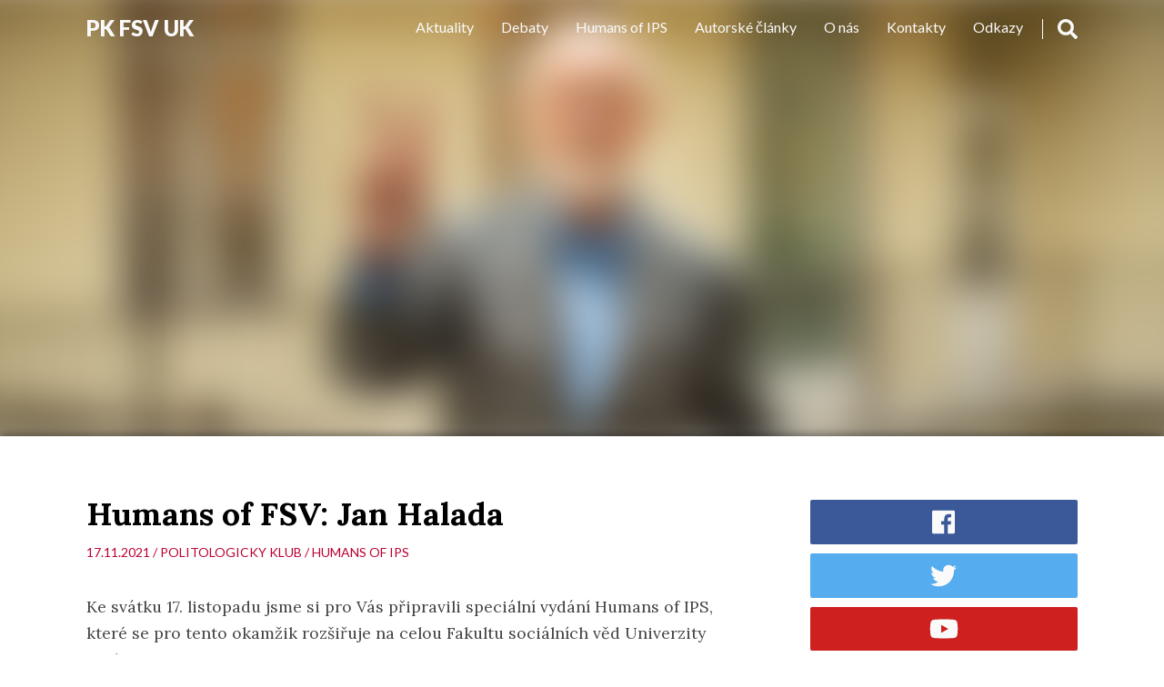

--- FILE ---
content_type: text/html; charset=UTF-8
request_url: http://pkfsvuk.cz/humans-of-fsv-jan-halada/
body_size: 11422
content:
<!DOCTYPE html>
<html lang="en-GB" class="no-js no-svg">

  <head>
    <meta charset="UTF-8">
    <meta name="viewport" content="width=device-width, initial-scale=1">
    <link rel="profile" href="http://gmpg.org/xfn/11">
    <meta name='robots' content='max-image-preview:large' />

	<!-- This site is optimized with the Yoast SEO plugin v15.0 - https://yoast.com/wordpress/plugins/seo/ -->
	<title>Humans of FSV: Jan Halada - PK FSV UK</title>
	<meta name="robots" content="index, follow, max-snippet:-1, max-image-preview:large, max-video-preview:-1" />
	<link rel="canonical" href="http://pkfsvuk.cz/humans-of-fsv-jan-halada/" />
	<meta property="og:locale" content="en_GB" />
	<meta property="og:type" content="article" />
	<meta property="og:title" content="Humans of FSV: Jan Halada - PK FSV UK" />
	<meta property="og:description" content="Ke svátku 17. listopadu jsme si pro Vás připravili speciální vydání Humans of IPS, které se pro tento..." />
	<meta property="og:url" content="http://pkfsvuk.cz/humans-of-fsv-jan-halada/" />
	<meta property="og:site_name" content="PK FSV UK" />
	<meta property="article:published_time" content="2021-11-17T13:00:00+00:00" />
	<meta property="article:modified_time" content="2021-11-16T17:03:05+00:00" />
	<meta property="og:image" content="http://pkfsvuk.cz/wp-content/uploads/2021/11/DSC_9160-scaled.jpg" />
	<meta property="og:image:width" content="2560" />
	<meta property="og:image:height" content="1709" />
	<meta name="twitter:card" content="summary_large_image" />
	<script type="application/ld+json" class="yoast-schema-graph">{"@context":"https://schema.org","@graph":[{"@type":"WebSite","@id":"http://pkfsvuk.cz/#website","url":"http://pkfsvuk.cz/","name":"PK FSV UK","description":"Politologick\u00fd klub Fakulty soci\u00e1ln\u00edch v\u011bd Univerzity Karlovy v Praze","potentialAction":[{"@type":"SearchAction","target":"http://pkfsvuk.cz/?s={search_term_string}","query-input":"required name=search_term_string"}],"inLanguage":"en-GB"},{"@type":"ImageObject","@id":"http://pkfsvuk.cz/humans-of-fsv-jan-halada/#primaryimage","inLanguage":"en-GB","url":"http://pkfsvuk.cz/wp-content/uploads/2021/11/DSC_9160-scaled.jpg","width":2560,"height":1709},{"@type":"WebPage","@id":"http://pkfsvuk.cz/humans-of-fsv-jan-halada/#webpage","url":"http://pkfsvuk.cz/humans-of-fsv-jan-halada/","name":"Humans of FSV: Jan Halada - PK FSV UK","isPartOf":{"@id":"http://pkfsvuk.cz/#website"},"primaryImageOfPage":{"@id":"http://pkfsvuk.cz/humans-of-fsv-jan-halada/#primaryimage"},"datePublished":"2021-11-17T13:00:00+00:00","dateModified":"2021-11-16T17:03:05+00:00","author":{"@id":"http://pkfsvuk.cz/#/schema/person/652218748e79bbb991dd25f729f124cf"},"inLanguage":"en-GB","potentialAction":[{"@type":"ReadAction","target":["http://pkfsvuk.cz/humans-of-fsv-jan-halada/"]}]},{"@type":"Person","@id":"http://pkfsvuk.cz/#/schema/person/652218748e79bbb991dd25f729f124cf","name":"Politologicky klub","image":{"@type":"ImageObject","@id":"http://pkfsvuk.cz/#personlogo","inLanguage":"en-GB","url":"http://2.gravatar.com/avatar/266a935fc16372102966071eae55831c?s=96&d=retro&r=g","caption":"Politologicky klub"}}]}</script>
	<!-- / Yoast SEO plugin. -->


<link rel='dns-prefetch' href='//fonts.googleapis.com' />
<link rel='dns-prefetch' href='//s.w.org' />
<link rel="alternate" type="application/rss+xml" title="PK FSV UK &raquo; Feed" href="http://pkfsvuk.cz/feed/" />
<link rel="alternate" type="application/rss+xml" title="PK FSV UK &raquo; Comments Feed" href="http://pkfsvuk.cz/comments/feed/" />
		<script type="text/javascript">
			window._wpemojiSettings = {"baseUrl":"https:\/\/s.w.org\/images\/core\/emoji\/13.1.0\/72x72\/","ext":".png","svgUrl":"https:\/\/s.w.org\/images\/core\/emoji\/13.1.0\/svg\/","svgExt":".svg","source":{"concatemoji":"http:\/\/pkfsvuk.cz\/wp-includes\/js\/wp-emoji-release.min.js?ver=5.8.12"}};
			!function(e,a,t){var n,r,o,i=a.createElement("canvas"),p=i.getContext&&i.getContext("2d");function s(e,t){var a=String.fromCharCode;p.clearRect(0,0,i.width,i.height),p.fillText(a.apply(this,e),0,0);e=i.toDataURL();return p.clearRect(0,0,i.width,i.height),p.fillText(a.apply(this,t),0,0),e===i.toDataURL()}function c(e){var t=a.createElement("script");t.src=e,t.defer=t.type="text/javascript",a.getElementsByTagName("head")[0].appendChild(t)}for(o=Array("flag","emoji"),t.supports={everything:!0,everythingExceptFlag:!0},r=0;r<o.length;r++)t.supports[o[r]]=function(e){if(!p||!p.fillText)return!1;switch(p.textBaseline="top",p.font="600 32px Arial",e){case"flag":return s([127987,65039,8205,9895,65039],[127987,65039,8203,9895,65039])?!1:!s([55356,56826,55356,56819],[55356,56826,8203,55356,56819])&&!s([55356,57332,56128,56423,56128,56418,56128,56421,56128,56430,56128,56423,56128,56447],[55356,57332,8203,56128,56423,8203,56128,56418,8203,56128,56421,8203,56128,56430,8203,56128,56423,8203,56128,56447]);case"emoji":return!s([10084,65039,8205,55357,56613],[10084,65039,8203,55357,56613])}return!1}(o[r]),t.supports.everything=t.supports.everything&&t.supports[o[r]],"flag"!==o[r]&&(t.supports.everythingExceptFlag=t.supports.everythingExceptFlag&&t.supports[o[r]]);t.supports.everythingExceptFlag=t.supports.everythingExceptFlag&&!t.supports.flag,t.DOMReady=!1,t.readyCallback=function(){t.DOMReady=!0},t.supports.everything||(n=function(){t.readyCallback()},a.addEventListener?(a.addEventListener("DOMContentLoaded",n,!1),e.addEventListener("load",n,!1)):(e.attachEvent("onload",n),a.attachEvent("onreadystatechange",function(){"complete"===a.readyState&&t.readyCallback()})),(n=t.source||{}).concatemoji?c(n.concatemoji):n.wpemoji&&n.twemoji&&(c(n.twemoji),c(n.wpemoji)))}(window,document,window._wpemojiSettings);
		</script>
		<style type="text/css">
img.wp-smiley,
img.emoji {
	display: inline !important;
	border: none !important;
	box-shadow: none !important;
	height: 1em !important;
	width: 1em !important;
	margin: 0 .07em !important;
	vertical-align: -0.1em !important;
	background: none !important;
	padding: 0 !important;
}
</style>
	<link rel='stylesheet' id='wp-block-library-css'  href='http://pkfsvuk.cz/wp-includes/css/dist/block-library/style.min.css?ver=5.8.12' type='text/css' media='all' />
<link rel='stylesheet' id='events-manager-css'  href='http://pkfsvuk.cz/wp-content/plugins/events-manager/includes/css/events_manager.css?ver=5.99912' type='text/css' media='all' />
<link rel='stylesheet' id='google-fonts-css'  href='//fonts.googleapis.com/css?family=Lato%3A300%2C400%2C700%2C900%7CLora%3A400%2C400i%2C700%2C700i&#038;subset=latin%2Clatin-ext%2Ccyrillic&#038;ver=5.8.12' type='text/css' media='all' />
<link rel='stylesheet' id='shinyblog-main-style-css'  href='http://pkfsvuk.cz/wp-content/themes/shiny-blog/style.css?ver=5.8.12' type='text/css' media='all' />
<script type='text/javascript' src='http://pkfsvuk.cz/wp-includes/js/jquery/jquery.min.js?ver=3.6.0' id='jquery-core-js'></script>
<script type='text/javascript' src='http://pkfsvuk.cz/wp-includes/js/jquery/jquery-migrate.min.js?ver=3.3.2' id='jquery-migrate-js'></script>
<script type='text/javascript' src='http://pkfsvuk.cz/wp-includes/js/jquery/ui/core.min.js?ver=1.12.1' id='jquery-ui-core-js'></script>
<script type='text/javascript' src='http://pkfsvuk.cz/wp-includes/js/jquery/ui/mouse.min.js?ver=1.12.1' id='jquery-ui-mouse-js'></script>
<script type='text/javascript' src='http://pkfsvuk.cz/wp-includes/js/jquery/ui/sortable.min.js?ver=1.12.1' id='jquery-ui-sortable-js'></script>
<script type='text/javascript' src='http://pkfsvuk.cz/wp-includes/js/jquery/ui/datepicker.min.js?ver=1.12.1' id='jquery-ui-datepicker-js'></script>
<script type='text/javascript' id='jquery-ui-datepicker-js-after'>
jQuery(document).ready(function(jQuery){jQuery.datepicker.setDefaults({"closeText":"Close","currentText":"Today","monthNames":["January","February","March","April","May","June","July","August","September","October","November","December"],"monthNamesShort":["Jan","Feb","Mar","Apr","May","Jun","Jul","Aug","Sep","Oct","Nov","Dec"],"nextText":"Next","prevText":"Previous","dayNames":["Sunday","Monday","Tuesday","Wednesday","Thursday","Friday","Saturday"],"dayNamesShort":["Sun","Mon","Tue","Wed","Thu","Fri","Sat"],"dayNamesMin":["S","M","T","W","T","F","S"],"dateFormat":"d.mm.yy","firstDay":1,"isRTL":false});});
</script>
<script type='text/javascript' src='http://pkfsvuk.cz/wp-includes/js/jquery/ui/menu.min.js?ver=1.12.1' id='jquery-ui-menu-js'></script>
<script type='text/javascript' src='http://pkfsvuk.cz/wp-includes/js/dist/vendor/regenerator-runtime.min.js?ver=0.13.7' id='regenerator-runtime-js'></script>
<script type='text/javascript' src='http://pkfsvuk.cz/wp-includes/js/dist/vendor/wp-polyfill.min.js?ver=3.15.0' id='wp-polyfill-js'></script>
<script type='text/javascript' src='http://pkfsvuk.cz/wp-includes/js/dist/dom-ready.min.js?ver=71883072590656bf22c74c7b887df3dd' id='wp-dom-ready-js'></script>
<script type='text/javascript' src='http://pkfsvuk.cz/wp-includes/js/dist/hooks.min.js?ver=a7edae857aab69d69fa10d5aef23a5de' id='wp-hooks-js'></script>
<script type='text/javascript' src='http://pkfsvuk.cz/wp-includes/js/dist/i18n.min.js?ver=5f1269854226b4dd90450db411a12b79' id='wp-i18n-js'></script>
<script type='text/javascript' id='wp-i18n-js-after'>
wp.i18n.setLocaleData( { 'text direction\u0004ltr': [ 'ltr' ] } );
</script>
<script type='text/javascript' id='wp-a11y-js-translations'>
( function( domain, translations ) {
	var localeData = translations.locale_data[ domain ] || translations.locale_data.messages;
	localeData[""].domain = domain;
	wp.i18n.setLocaleData( localeData, domain );
} )( "default", {"translation-revision-date":"2021-09-01 21:02:00+0000","generator":"GlotPress\/3.0.0-alpha.2","domain":"messages","locale_data":{"messages":{"":{"domain":"messages","plural-forms":"nplurals=2; plural=n != 1;","lang":"en_GB"},"Notifications":["Notifications"]}},"comment":{"reference":"wp-includes\/js\/dist\/a11y.js"}} );
</script>
<script type='text/javascript' src='http://pkfsvuk.cz/wp-includes/js/dist/a11y.min.js?ver=0ac8327cc1c40dcfdf29716affd7ac63' id='wp-a11y-js'></script>
<script type='text/javascript' id='jquery-ui-autocomplete-js-extra'>
/* <![CDATA[ */
var uiAutocompleteL10n = {"noResults":"No results found.","oneResult":"1 result found. Use up and down arrow keys to navigate.","manyResults":"%d results found. Use up and down arrow keys to navigate.","itemSelected":"Item selected."};
/* ]]> */
</script>
<script type='text/javascript' src='http://pkfsvuk.cz/wp-includes/js/jquery/ui/autocomplete.min.js?ver=1.12.1' id='jquery-ui-autocomplete-js'></script>
<script type='text/javascript' src='http://pkfsvuk.cz/wp-includes/js/jquery/ui/resizable.min.js?ver=1.12.1' id='jquery-ui-resizable-js'></script>
<script type='text/javascript' src='http://pkfsvuk.cz/wp-includes/js/jquery/ui/draggable.min.js?ver=1.12.1' id='jquery-ui-draggable-js'></script>
<script type='text/javascript' src='http://pkfsvuk.cz/wp-includes/js/jquery/ui/controlgroup.min.js?ver=1.12.1' id='jquery-ui-controlgroup-js'></script>
<script type='text/javascript' src='http://pkfsvuk.cz/wp-includes/js/jquery/ui/checkboxradio.min.js?ver=1.12.1' id='jquery-ui-checkboxradio-js'></script>
<script type='text/javascript' src='http://pkfsvuk.cz/wp-includes/js/jquery/ui/button.min.js?ver=1.12.1' id='jquery-ui-button-js'></script>
<script type='text/javascript' src='http://pkfsvuk.cz/wp-includes/js/jquery/ui/dialog.min.js?ver=1.12.1' id='jquery-ui-dialog-js'></script>
<script type='text/javascript' id='events-manager-js-extra'>
/* <![CDATA[ */
var EM = {"ajaxurl":"http:\/\/pkfsvuk.cz\/wp-admin\/admin-ajax.php","locationajaxurl":"http:\/\/pkfsvuk.cz\/wp-admin\/admin-ajax.php?action=locations_search","firstDay":"1","locale":"en","dateFormat":"dd\/mm\/yy","ui_css":"http:\/\/pkfsvuk.cz\/wp-content\/plugins\/events-manager\/includes\/css\/jquery-ui.min.css","show24hours":"","is_ssl":"","bookingInProgress":"Please wait while the booking is being submitted.","tickets_save":"Save Ticket","bookingajaxurl":"http:\/\/pkfsvuk.cz\/wp-admin\/admin-ajax.php","bookings_export_save":"Export Bookings","bookings_settings_save":"Save Settings","booking_delete":"Are you sure you want to delete?","booking_offset":"30","bb_full":"Sold Out","bb_book":"Book Now","bb_booking":"Booking...","bb_booked":"Booking Submitted","bb_error":"Booking Error. Try again?","bb_cancel":"Cancel","bb_canceling":"Canceling...","bb_cancelled":"Cancelled","bb_cancel_error":"Cancellation Error. Try again?","txt_search":"Search","txt_searching":"Searching...","txt_loading":"Loading..."};
/* ]]> */
</script>
<script type='text/javascript' src='http://pkfsvuk.cz/wp-content/plugins/events-manager/includes/js/events-manager.js?ver=5.99912' id='events-manager-js'></script>
<link rel="https://api.w.org/" href="http://pkfsvuk.cz/wp-json/" /><link rel="alternate" type="application/json" href="http://pkfsvuk.cz/wp-json/wp/v2/posts/3620" /><link rel="EditURI" type="application/rsd+xml" title="RSD" href="http://pkfsvuk.cz/xmlrpc.php?rsd" />
<link rel="wlwmanifest" type="application/wlwmanifest+xml" href="http://pkfsvuk.cz/wp-includes/wlwmanifest.xml" /> 
<meta name="generator" content="WordPress 5.8.12" />
<link rel='shortlink' href='http://pkfsvuk.cz/?p=3620' />
<link rel="alternate" type="application/json+oembed" href="http://pkfsvuk.cz/wp-json/oembed/1.0/embed?url=http%3A%2F%2Fpkfsvuk.cz%2Fhumans-of-fsv-jan-halada%2F" />
<link rel="alternate" type="text/xml+oembed" href="http://pkfsvuk.cz/wp-json/oembed/1.0/embed?url=http%3A%2F%2Fpkfsvuk.cz%2Fhumans-of-fsv-jan-halada%2F&#038;format=xml" />
<!-- Analytics by WP-Statistics v12.6.13 - https://wp-statistics.com/ -->
<!-- <meta name="NextGEN" version="3.3.17" /> -->
<style>
article a, .post-content a, .entry-header p, .post-navigation b, .nl-meta, .nl-date, .widget_archive ul li, .widget_categories ul li, .comment a, .nl-sidebar .widgettitle, .post-info a:hover, .sbutton:hover, .mbutton:hover, .topnav li a:hover, .branding h1 a:hover, .branding p a:hover, .widget ul li a:hover { color: #bc0032; }
.post-password-form input[type="submit"], .pagination .nav-links span, .nl-featured, .post-tags a { background: #bc0032; }
.nl-main-title h1 { border-left: 2px solid #bc0032; }
.notfound-search form input:focus, .widget_search form input:focus, .comment-form input[type="text"]:focus, .comment-form input[type="email"]:focus, .comment-form input[type="url"]:focus, .comment-form textarea:focus { border-color: #bc0032; }
.widget a, .nl-sidebar .widget ul a, .nl-sidebar .widget form a, .container, article a:hover, .post-content a:hover, .comment-content th, .post-content th, .post-navigation .nav-links .nav-previous a, .post-navigation .nav-links .nav-next a, .post-navigation .nav-links .nav-previous a:hover b, .post-navigation .nav-links .nav-next a:hover b, .nl-meta a:hover { color: #000000; }
body, .post-tags a:hover, .pagination .nav-links a, .pagination .nav-links a, .copy-text, .comment-form input[type="submit"], .navrap { background: #000000; }
.post-navigation .nav-links .nav-previous a, .post-navigation .nav-links .nav-next a { border-left: 2px solid #000000}#content{ background-color: ffffff}header{ background-color: #}.lazy.nl-header-img.thumbnail{background-image: url(http://pkfsvuk.cz/wp-content/uploads/2021/11/DSC_9160-300x200.jpg)}.lazy.nl-header-img{background-image: url(http://pkfsvuk.cz/wp-content/uploads/2020/06/cropped-Vítejte-na-stránkách-politologického-klubu-Fsv-uk-4.png)}
</style>

<style type="text/css" id="custom-background-css">
body.custom-background { background-color: #ffffff; }
</style>
	<link rel="icon" href="http://pkfsvuk.cz/wp-content/uploads/2015/01/cropped-logo_red_full2_1-e1492591946734-32x32.png" sizes="32x32" />
<link rel="icon" href="http://pkfsvuk.cz/wp-content/uploads/2015/01/cropped-logo_red_full2_1-e1492591946734-192x192.png" sizes="192x192" />
<link rel="apple-touch-icon" href="http://pkfsvuk.cz/wp-content/uploads/2015/01/cropped-logo_red_full2_1-e1492591946734-180x180.png" />
<meta name="msapplication-TileImage" content="http://pkfsvuk.cz/wp-content/uploads/2015/01/cropped-logo_red_full2_1-e1492591946734-270x270.png" />
  </head>

  <body class="post-template-default single single-post postid-3620 single-format-standard custom-background">
      <header>

  <div class="topnav" >
    <div id="branding" class="branding">
      
            
                  <p><a href="http://pkfsvuk.cz/" rel="home">PK FSV UK</a></p>
        
            
    </div>

        <div id="navrap" class="navrap"></div>
      <div id="zero" class="menu-menu-container"><ul id="menu" class="menu"><li id="menu-item-11" class="menu-item menu-item-type-post_type menu-item-object-page menu-item-11"><a href="http://pkfsvuk.cz/odkazy/">Odkazy</a></li>
<li id="menu-item-17" class="menu-item menu-item-type-post_type menu-item-object-page menu-item-17"><a href="http://pkfsvuk.cz/kontakty/">Kontakty</a></li>
<li id="menu-item-78" class="menu-item menu-item-type-post_type menu-item-object-page menu-item-78"><a href="http://pkfsvuk.cz/o-nas/">O nás</a></li>
<li id="menu-item-3519" class="menu-item menu-item-type-taxonomy menu-item-object-category menu-item-3519"><a href="http://pkfsvuk.cz/kategorie/autorske-clanky/">Autorské články</a></li>
<li id="menu-item-2919" class="menu-item menu-item-type-taxonomy menu-item-object-category current-post-ancestor current-menu-parent current-post-parent menu-item-2919"><a href="http://pkfsvuk.cz/kategorie/humans-of-ips/">Humans of IPS</a></li>
<li id="menu-item-3142" class="menu-item menu-item-type-taxonomy menu-item-object-category menu-item-3142"><a href="http://pkfsvuk.cz/kategorie/debaty/">Debaty</a></li>
<li id="menu-item-24" class="menu-item menu-item-type-taxonomy menu-item-object-category menu-item-24"><a href="http://pkfsvuk.cz/kategorie/aktuality/">Aktuality</a></li>
</ul></div>      <a href="#" class="mbutton" onclick="mbutton()">
        <svg id="fa-bars" xmlns="http://www.w3.org/2000/svg" viewBox="0 0 448 512"><path d="M16 132h416c8.837 0 16-7.163 16-16V76c0-8.837-7.163-16-16-16H16C7.163 60 0 67.163 0 76v40c0 8.837 7.163 16 16 16zm0 160h416c8.837 0 16-7.163 16-16v-40c0-8.837-7.163-16-16-16H16c-8.837 0-16 7.163-16 16v40c0 8.837 7.163 16 16 16zm0 160h416c8.837 0 16-7.163 16-16v-40c0-8.837-7.163-16-16-16H16c-8.837 0-16 7.163-16 16v40c0 8.837 7.163 16 16 16z"/></svg>
        <svg id="fa-x" xmlns="http://www.w3.org/2000/svg" viewBox="0 0 352 512"><path d="M242.72 256l100.07-100.07c12.28-12.28 12.28-32.19 0-44.48l-22.24-22.24c-12.28-12.28-32.19-12.28-44.48 0L176 189.28 75.93 89.21c-12.28-12.28-32.19-12.28-44.48 0L9.21 111.45c-12.28 12.28-12.28 32.19 0 44.48L109.28 256 9.21 356.07c-12.28 12.28-12.28 32.19 0 44.48l22.24 22.24c12.28 12.28 32.2 12.28 44.48 0L176 322.72l100.07 100.07c12.28 12.28 32.2 12.28 44.48 0l22.24-22.24c12.28-12.28 12.28-32.19 0-44.48L242.72 256z"/></svg>
      </a>

    
    <div id="searchbox" class="sbox">
      
<form role="search" method="get" autocomplete="off" class="search-form" action="http://pkfsvuk.cz/">
	<input type="search" id="search-form-696b0274f2ce0" placeholder="press enter to search" value="" name="s" />
</form>    </div>

    <div class="sbutton" onclick="sbutton()">
      <svg id="fa-search" xmlns="http://www.w3.org/2000/svg" viewBox="0 0 512 512"><path d="M505 442.7L405.3 343c-4.5-4.5-10.6-7-17-7H372c27.6-35.3 44-79.7 44-128C416 93.1 322.9 0 208 0S0 93.1 0 208s93.1 208 208 208c48.3 0 92.7-16.4 128-44v16.3c0 6.4 2.5 12.5 7 17l99.7 99.7c9.4 9.4 24.6 9.4 33.9 0l28.3-28.3c9.4-9.4 9.4-24.6.1-34zM208 336c-70.7 0-128-57.2-128-128 0-70.7 57.2-128 128-128 70.7 0 128 57.2 128 128 0 70.7-57.2 128-128 128z"/></svg>
      <svg id="fa-xc" xmlns="http://www.w3.org/2000/svg" viewBox="0 0 512 512"><path d="M256 8C119 8 8 119 8 256s111 248 248 248 248-111 248-248S393 8 256 8zm121.6 313.1c4.7 4.7 4.7 12.3 0 17L338 377.6c-4.7 4.7-12.3 4.7-17 0L256 312l-65.1 65.6c-4.7 4.7-12.3 4.7-17 0L134.4 338c-4.7-4.7-4.7-12.3 0-17l65.6-65-65.6-65.1c-4.7-4.7-4.7-12.3 0-17l39.6-39.6c4.7-4.7 12.3-4.7 17 0l65 65.7 65.1-65.6c4.7-4.7 12.3-4.7 17 0l39.6 39.6c4.7 4.7 4.7 12.3 0 17L312 256l65.6 65.1z"/></svg>

    </div>
  </div>

</header>      <div class="nl-header">
  <div class="lazy nl-header-img thumbnail" height="955" ></div>
</div>


    <div id="content" style="background-color: #ffffff">

      <div class="container">

<div class="main">

  
      <article id="post-3620" class="post-3620 post type-post status-publish format-standard has-post-thumbnail hentry category-humans-of-ips tag-17-listopad tag-humans-of-fsv tag-jan-halada">

        <div class="entry-header">
          <h1 class="entry-title">Humans of FSV: Jan Halada</h1>          <p class="post-meta">17.11.2021 / <a href="http://pkfsvuk.cz/author/politologicky-klub/" title="Posts by Politologicky klub" rel="author">Politologicky klub</a> / <a href="http://pkfsvuk.cz/kategorie/humans-of-ips/" rel="category tag">Humans of IPS</a></p>
        </div><!-- .entry-header -->

        <div class="post-content">
          
<p>Ke svátku 17. listopadu jsme si pro Vás připravili speciální vydání Humans of IPS, které se pro tento okamžik rozšiřuje na celou Fakultu sociálních věd Univerzity Karlovy.</p>



<p>Jan Halada, vyučující na Fakultě sociálních věd, v&nbsp;listopadu 1989 se dostal do centra dění revoluce a médii byl později označen za „klíčníka revoluce“.</p>



<span id="more-3620"></span>



<p>„K&nbsp;pseudonymu „klíčník revoluce“&nbsp;jsem se dostal náhodou. Každý takový příběh má hlubší kořeny. Skoro dvacet let jsem pracoval v&nbsp;Mladé frontě. Poté jsem přešel v&nbsp;roce 1988 do Lidového nakladatelství, které sídlilo v&nbsp;Melantrichu. Pro mě vše začalo už 17. listopadu, kdy jsem dostal obuškem před domem, kde jsem bydlel. V sobotu jsem potkal své studenty, když lidé chodili po ulicích. Ptali se mě, jestli jdu s&nbsp;nimi, tak jsem šel. Rozhodující bylo úterý ráno, když za mnou přišel Dušan Provazník a povídal: „Mám k&nbsp;tobě takovou prosbu. Ten&nbsp;balkón, který patří redakci Svobodného slova, je v&nbsp;prvním patře a od prvního pohledu je kratší a nevypadá příliš stabilně. Kdežto balkón Lidového nakladatelství v&nbsp;druhém patře je delší a solidnější, takže tam nehrozí, že by se to s&nbsp;řečníky mohlo utrhnout.“ Zeptal se mě, jestli bych jim nepůjčil klíč od balkónu. Když druhý den přišel ředitel, tak říkal: „Oba nás odvezou na Sibiř.“ Neodvezl nás nikdo, ale sázka do loterie to byla.“</p>



<p>„Tenkrát tam byli v Melantrichu různí lidé, protože tam sídlilo více subjektů než jen Svobodné slovo. I proto přišel Jirka Křižan s&nbsp;karatisty a judisty jako s&nbsp;ochranou Václava Havla. Každý tam nemohl, i když kde kdo by se tam rád na ten balkón dostal. Často i ti, kdo tam neměli nic důležitého na práci. Druhé patro se stalo takovým nástupištěm toho, co se odehrávalo po celý týden a v&nbsp;průběhu celé revoluce. Přední představitelé mi tam také v&nbsp;euforii vypili dvě láhve Myslivce (smích).“</p>



<p>„Nepovažuji se za součást odboje. Když jsem nastoupil do Mladé fronty, tak jsem byl tabula rasa, neposkvrněný list, nebyl jsem v&nbsp;žádné straně a tak. Pokrýval jsem některé lidi, třeba Jardu Šedivého, pozdějšího ministra zahraničních věcí, ale to byla záležitost mnoha nakladatelství. Dělalo se to všude, třeba v&nbsp;Albatrosu nebo Odeonu. Měl jsem štěstí, že mě nikdo neudal a nikdy jsem neměl žádné problémy. Předal jsem sice klíč od balkónu, ale součástí odboje jsem nebyl.“</p>



<p>„Jednalo se o velké riziko, ale to si uvědomíte až zpětně. Největší nebezpečí tenkrát bylo, že někteří intelektuálové, zvlášť pražští, vše rozkecali. Takže se o některých lidech všechno vědělo. Občas to bylo využito a já jsem měl štěstí, že u mě to využito nebylo.“&nbsp;</p>



<p>„Když se na události roku 1989 dívám ex post, tak sedmnáctý listopad byl probuzením z&nbsp;letargie. Všichni věděli, že systém už nemůže dlouho fungovat, jediná otázka byla, kdy skončí. Pak stačilo jen to, že se objevila zpráva o Martinovi Šmídovi, že byl zabit při demonstraci. I když to nebyla pravda, tak se emoce uvolnily do takové míry, že se lidé přestali bát. Mnoho věcí nasvědčovalo tomu, že přichází změna. Ve čtvrtek šel tajemník městského výboru v&nbsp;Praze Miroslav Štěpán ke Kardinálu Tomáškovi a vypískali ho v&nbsp;ČKD. U takovéto situaci si můžete říct, že to už je obrat. A skutečně to&nbsp;obrat byl.“&nbsp;</p>



<p>„Následný porevoluční vývoj mě nezklamal. Já bych odcitoval Ralfa Dahrendorfa: „Politické poměry můžete změnit během šesti měsíců, ekonomické během šesti let, na změnu myšlení však potřebujete šedesát let.“ To je docela výstižné, i když&nbsp;je to trochu nadsázka. Já jsem si nikdy neměl na co stěžovat. Předtím jsem nemohl jít na vysokou školu, ale nakonec jsem se tam dostal. Měl jsem štěstí, šel jsem na praxi do československých automobilových opraven v&nbsp;Karlíně a tam bylo gymnázium kam jsme chodili na povinnou praxi. Byli jsme tam tři, kdo jsme se na vysokou školu nemohli dostat. Ale všichni tři jsme se tam nakonec dostali. Měli jsme už vylepšený kádrový profil, dělnické práce na praxi tomu pomohly. Když jsem dělal redaktora, tak jsem měl radost, když se mi podařilo vydat něco, co bylo trochu proti ideologii. Nebyl jsme sám, takových nás bylo víc. Takže proč bych si stěžoval. Pokud jde o demokracii a její momentální stav, tak demokracie jsou práva a povinnosti. Když si vezmete momentální covidovou situaci, tak na povinnosti se zapomíná. Mám vystudovanou historii, takže vím, že historie není přímočará, nemá jednostranný průběh a na její vývoj si nemohu stěžovat.“&nbsp;</p>



<figure class="wp-block-image size-large"><a href="http://pkfsvuk.cz/wp-content/uploads/2021/11/DSC_9165-scaled.jpg"><img loading="lazy" width="1024" height="684" src="http://pkfsvuk.cz/wp-content/uploads/2021/11/DSC_9165-1024x684.jpg" alt="" class="wp-image-3622" srcset="http://pkfsvuk.cz/wp-content/uploads/2021/11/DSC_9165-1024x684.jpg 1024w, http://pkfsvuk.cz/wp-content/uploads/2021/11/DSC_9165-300x200.jpg 300w, http://pkfsvuk.cz/wp-content/uploads/2021/11/DSC_9165-768x513.jpg 768w, http://pkfsvuk.cz/wp-content/uploads/2021/11/DSC_9165-1536x1025.jpg 1536w, http://pkfsvuk.cz/wp-content/uploads/2021/11/DSC_9165-2048x1367.jpg 2048w" sizes="(max-width: 1024px) 100vw, 1024px" /></a><figcaption>Výtisk <em>Něžné revoluce v pražských ulicích</em>, jíž je Jan Halada autorem.</figcaption></figure>



<p>„Jsem z dnešní mladé generace příjemně překvapen díky anketě, kterou jsem vyvolal mezi studenty. Každý mi zaslal text na téma „Čtu ještě knihy?“&nbsp;a&nbsp;v&nbsp;těchto textech čtu krásné věci. Není to jen o tom, jestli čtu nebo nečtu, nebo jestli mám v&nbsp;oblibě tenhle žánr nebo onen. Do určité míry je to výpověď o generaci. Kdybych to měl porovnávat s&nbsp;naší generací, tak my jsme to měli trochu jednodušší. Mohli jsme se proti režimu nějakým způsobem postavit, alespoň v&nbsp;intelektuální rovině toho prožívání. Díky uvolnění se mohli číst jiné knihy než v&nbsp;padesátých letech. Šedesátá léta měla nejlepší atmosféru, když si vezmete Beatles a děti květin. Generace šedesátých let už nežila ze světové války, ale žila si svými problémy. Tenkrát to byl skutečný nástup mladé generace. Dnešní mladá generace velké sjednocovací příležitosti spíše nemá, přesto si myslím, že každá generace se nějakým způsobem realizuje a má své ideály, které pak musí konfrontovat s&nbsp;realitou.“</p>



<p>„Vzpomínám na svá studentská léta jednoduše, buďto jsme seděli v&nbsp;jedné, druhé, nebo třetí. Místo té jedné už je teď vchod do metra. My kluci jsme sedávali na schodech Rudolfína a prohlíželi jsme si holky. Byla tam kousek Právnická fakulta&nbsp;a&nbsp;další školy, kam ty holky chodily. Teď to trochu bagatelizuji, ale chovali jsme se, jako mladí všude (odpovídá se smíchem).“</p>



<p>Svoboda rozhodně neznamená možnost dělat si co chci. Jde o to mít určitou odpovědnost a prožívat svobodu tak, jak to nejlépe jde. Byť svoboda v&nbsp;šedesátých letech nebyla oficiálně daná, tak to byla určitá svoboda názorů. Mohli jste si mezi přáteli cokoliv říkat, aniž by vás něco ohrožovalo. Teď nás nic neohrožuje, ale svobodu si nedokážeme plně uvědomit, tak jak bychom měli. Svoboda je to, že já si s&nbsp;vámi můžu povídat a můžu mít jiný názor, než je nějaký oficiální či většinový. Je to můj osobní prožitek a já vám ho mohu sdělit, aniž bych z&nbsp;toho měl problémy.“</p>



<p>„Odkaz událostí roku 1989 je možná v&nbsp;tom, že o nich nemusíte přemýšlet jako o něčem tragickém a berete je jako součást vašeho života. Život žiji a jsem do určité míry spokojen s&nbsp;tím, co se zde odehrálo. Bylo to bez krve a můžu vzpomínat na něco, co bylo vzrušujícím vytržením z&nbsp;každodenní reality. Nikdy se nic nepovede úplně, ale myslím si, že tohle se povedlo alespoň z&nbsp;velké části.“&nbsp;</p>



<p><em>Humans of FSV je speciální série krátkých rozhovorů se zajímavými studenty, absolventy, vyučujícími a zaměstnanci z&nbsp;Fakulty sociální věd UK. Těšit se na ně můžete při v rámci jedinečných událostí zde na webu a také na našem&nbsp;<a href="http://facebook.com/pkfsvuk">Facebooku</a>.</em></p>



<p>Text: Eliška Drobná<br>Foto: Tomáš Kouba</p>



<figure class="wp-block-image size-large"><a href="http://pkfsvuk.cz/wp-content/uploads/2021/11/DSC_9160-scaled.jpg"><img loading="lazy" width="1024" height="684" src="http://pkfsvuk.cz/wp-content/uploads/2021/11/DSC_9160-1024x684.jpg" alt="" class="wp-image-3621" srcset="http://pkfsvuk.cz/wp-content/uploads/2021/11/DSC_9160-1024x684.jpg 1024w, http://pkfsvuk.cz/wp-content/uploads/2021/11/DSC_9160-300x200.jpg 300w, http://pkfsvuk.cz/wp-content/uploads/2021/11/DSC_9160-768x513.jpg 768w, http://pkfsvuk.cz/wp-content/uploads/2021/11/DSC_9160-1536x1025.jpg 1536w, http://pkfsvuk.cz/wp-content/uploads/2021/11/DSC_9160-2048x1367.jpg 2048w" sizes="(max-width: 1024px) 100vw, 1024px" /></a></figure>
                  </div><!-- .post-content -->

                  <p class="post-tags"><a href="http://pkfsvuk.cz/tag/17-listopad/" rel="tag">17. listopad</a><a href="http://pkfsvuk.cz/tag/humans-of-fsv/" rel="tag">Humans of FSV</a><a href="http://pkfsvuk.cz/tag/jan-halada/" rel="tag">Jan Halada</a></p>
        
        
	<nav class="navigation post-navigation" role="navigation" aria-label=" Post Navigation ">
		<h2 class="screen-reader-text"> Post Navigation </h2>
		<div class="nav-links"><div class="nav-previous"><a href="http://pkfsvuk.cz/humans-of-ips-emil-aslan/" rel="prev"><b>Previous post: </b></br> Humans of IPS: Emil Aslan</a></div><div class="nav-next"><a href="http://pkfsvuk.cz/humans-of-ips-michael-klinger/" rel="next"><b>Next post: </b></br> Humans of IPS: Michael Klinger</a></div></div>
	</nav>
        

  <p class="nocomments">Comments are closed.</p>

      </article><!-- #post-## -->

      
  
</div><!-- .main -->


  
  <div class="nl-sidebar">
            <a href="https://www.facebook.com/pkfsvuk">
          <div class="so-item facebook">
            <div class="fab fa-facebook"></div>
          </div>
        </a>
              <a href="https://twitter.com/pkfsvuk">
          <div class="so-item twitter">
            <div class="fab fa-twitter"></div>
          </div>
        </a>
              <a href="https://www.youtube.com/channel/UCrIL2KK-G5gR7B4kaz-_tGw">
          <div class="so-item youtube">
            <div class="fab fa-youtube"></div>
          </div>
        </a>
              <a href="https://www.instagram.com/pkfsvuk/">
          <div class="so-item instagram">
            <div class="fab fa-instagram"></div>
          </div>
        </a>
        </div><!-- .nl-sidebar -->

</div><!-- .container -->
<footer>

  <div class="copy-text">
      &copy; 2026      <span class="sep"> | </span>
      Shiny Blog WordPress Theme       <span class="sep"> | </span>
      Proudly powered by WordPress       <span class="sep"> | </span>
      By Janki Moradiya
  </div><!-- .copy-text -->

</footer>

<!-- ngg_resource_manager_marker --><script type='text/javascript' src='http://pkfsvuk.cz/wp-content/themes/shiny-blog/assets/js/script.js' id='shinyblog-main-script-js'></script>
<script type='text/javascript' src='http://pkfsvuk.cz/wp-includes/js/wp-embed.min.js?ver=5.8.12' id='wp-embed-js'></script>
<script type='text/javascript' src='http://pkfsvuk.cz/wp-content/themes/shiny-blog/assets/js/fontawesome.min.js' id='fontawesome-js'></script>

</div><!-- #content -->

</body>
</html>

